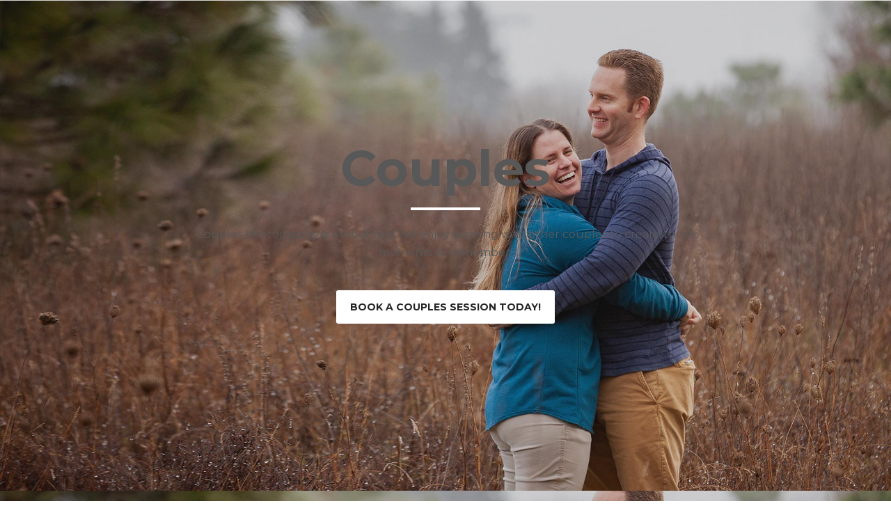

--- FILE ---
content_type: text/css
request_url: https://www.schildcreative.com/assets/betheme/css/post-2994.css?ver=1769142406
body_size: -125
content:
section.mcb-section-rmc8nrs4s{padding-top:60px;background-image:url(https://www.schildcreative.com/assets/SC-BG.jpg);background-repeat:repeat;}section.mcb-section-c1a6f9fd8{padding-top:60px;background-image:url(https://www.schildcreative.com/assets/SC-BG.jpg);}